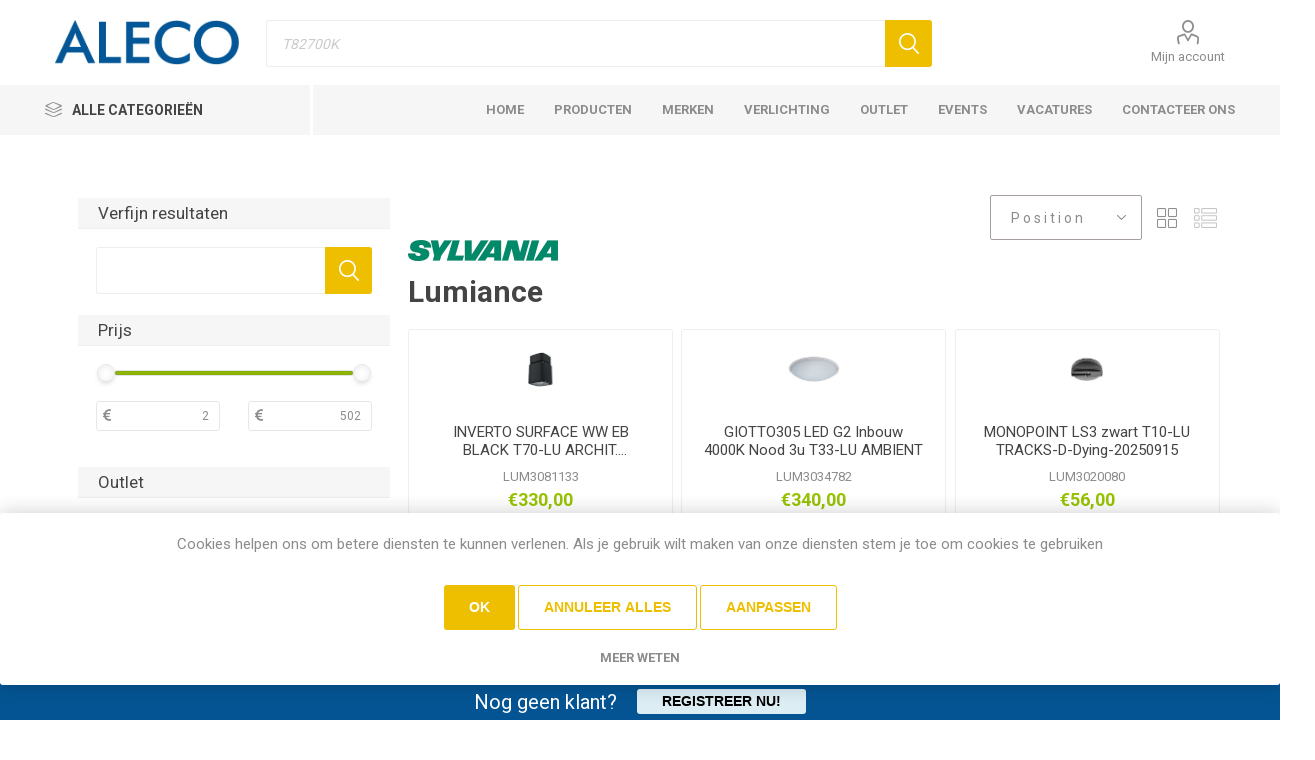

--- FILE ---
content_type: text/html; charset=utf-8
request_url: https://www.aleco.be/lumiance?pagenumber=3
body_size: 78322
content:
<!DOCTYPE html><html lang=nl class=html-manufacturer-page><head><title>Aleco - Lumiance</title><meta charset=UTF-8><meta name=description content=""><meta name=keywords content=""><meta name=generator content=nopCommerce><meta name=viewport content="width=device-width, initial-scale=1.0, minimum-scale=1.0, maximum-scale=2.0"><link rel=preload as=font href=/icons/icomoon.woff crossorigin><link href="https://fonts.googleapis.com/css?family=Roboto:300,400,700&amp;subset=cyrillic-ext,greek-ext&amp;display=swap" rel=stylesheet><link rel=stylesheet href="/css/u3r-u7mspel2krhg9xpveq.styles.css?v=GVnSSSQ7Enk1k3reClM5oQvp53U"><link rel=stylesheet href=https://cdnjs.cloudflare.com/ajax/libs/jstree/3.2.1/themes/default/style.min.css><link rel=stylesheet href=https://cdn.jsdelivr.net/npm/select2@4.1.0-rc.0/dist/css/select2.min.css><link rel=canonical href=https://www.aleco.be/lumiance><link rel=apple-touch-icon sizes=180x180 href="/icons/icons_0/apple-touch-icon.png?v=1.0"><link rel=icon type=image/png sizes=32x32 href="/icons/icons_0/favicon-32x32.png?v=1.0"><link rel=icon type=image/png sizes=16x16 href="/icons/icons_0/favicon-16x16.png?v=1.0"><link rel=manifest href="/icons/icons_0/site.webmanifest?v=1.0"><link rel=mask-icon href="/icons/icons_0/safari-pinned-tab.svg?v=1.0" color=#5bbad5><link rel="shortcut icon" href="/icons/icons_0/favicon.ico?v=1.0"><meta name=msapplication-TileColor content=#da532c><meta name=msapplication-config content="/icons/icons_0/browserconfig.xml?v=1.0"><meta name=theme-color content=#ffffff><body class=manufacturer-page-body><div class=ajax-loading-block-window style=display:none></div><div id=dialog-notifications-success role=status aria-live=polite aria-atomic=true title=Melding style=display:none></div><div id=dialog-notifications-error role=alert aria-live=assertive aria-atomic=true title=Fout style=display:none></div><div id=dialog-notifications-warning role=alert aria-live=assertive aria-atomic=true title=Waarschuwing style=display:none></div><div id=bar-notification class=bar-notification-container role=status aria-live=polite aria-atomic=true data-close=Sluiten></div><div class=master-wrapper-page><div class=responsive-nav-wrapper-parent><div class=responsive-nav-wrapper><div class=menu-title><span>Menu</span></div><div class=search-wrap><span>Zoek</span></div><div class=mobile-logo><a href="/" class=logo> <img alt=Aleco src=https://media.aleco.be/thumbs/0001242_Logo_Aleco.jpeg> </a></div><div class=shopping-cart-link></div><div class=personal-button id=header-links-opener><span>Personal menu</span></div></div></div><div class=header><div class=header-upper><div class=header-selectors-wrapper></div></div><div class=header-lower><div class=header-logo><a href="/" class=logo> <img alt=Aleco src=https://media.aleco.be/thumbs/0001242_Logo_Aleco.jpeg> </a></div><div class="search-box store-search-box"><div class=close-side-menu><span class=close-side-menu-text>Zoek in winkel</span> <span class=close-side-menu-btn>sluiten</span></div><form method=get id=small-search-box-form action=/search><input type=text class=search-box-text id=small-searchterms autocomplete=off name=q placeholder="" aria-label="Zoek in winkel"> <button type=submit class="button-1 search-box-button">Zoek</button></form></div><div class=header-links-wrapper><div class=header-links><ul><li><a href=/customer/info class="ico-account opener" data-loginurl=/login>Mijn account</a><div class="profile-menu-box login-form-in-header"><div class=close-side-menu><span class=close-side-menu-text>Mijn account</span> <span class=close-side-menu-btn>sluiten</span></div><div class=header-form-holder><a href="/register?returnUrl=%2Flumiance%3Fpagenumber%3D3" class=ico-register>Registreren</a> <a href="/login?returnUrl=%2Flumiance%3Fpagenumber%3D3" class=ico-login>Inloggen</a></div></div></ul></div></div></div><div class=header-menu-parent><div class="header-menu categories-in-side-panel"><div class=category-navigation-list-wrapper><span class=category-navigation-title>Alle categorieën</span><ul class="category-navigation-list sticky-flyout"></ul></div><div class=close-menu><span class=close-menu-text>Menu</span> <span class=close-menu-btn>sluiten</span></div><ul class=mega-menu data-isrtlenabled=false data-enableclickfordropdown=false><li><a href="/" title=Home><span> Home</span></a><li><a href=/search title=Producten><span> Producten</span></a><li><a href=/manufacturer/all title=Merken><span> Merken</span></a><li class=has-sublist><a href=/verlichting class=with-subcategories title=Verlichting><span> Verlichting</span></a><div class=plus-button></div><div class=sublist-wrap><ul class=sublist><li class=back-button><span>Back</span><li><a href=/inspiratie title="Inspiratie "><span> Inspiratie </span></a><li><a href=/showroom-verlichting title=Showroom><span> Showroom</span></a></ul></div><li><a href=https://www.aleco.be/outlet title=Outlet><span> Outlet</span></a><li><a href=/events title=Events><span> Events</span></a><li class=has-sublist><a href=vacatures class=with-subcategories title=Vacatures><span> Vacatures</span></a><div class=plus-button></div><div class=sublist-wrap><ul class=sublist><li class=back-button><span>Back</span><li><a href=product-specialist title="Product Specialist"><span> Product Specialist</span></a><li><a href=lichtadviseur title=Lichtadviseur><span> Lichtadviseur</span></a></ul></div><li><a href=/contactus title="Contacteer ons"><span> Contacteer ons</span></a><li class="has-sublist mega-menu-categories root-category-items"><a class=with-subcategories href=/kabel-flex-3>Kabel / Flex</a><div class=plus-button></div><div class=sublist-wrap><ul class=sublist><li class=back-button><span>Back</span><li class="mega-menu-categories root-category-items"><a href=/andere-dan-filisbelkabels>Andere dan Filisbelkabels</a><li class="mega-menu-categories root-category-items"><a href=/voorbedrade-buis>Voorbedrade buis</a><li class="mega-menu-categories root-category-items"><a href=/varia-2>Varia</a><li class="mega-menu-categories root-category-items"><a href=/filisbelkabels-huishoudelijk-2>Filisbelkabels huishoudelijk</a><li class="mega-menu-categories root-category-items"><a href=/filisbelkabels-industrieel-2>Filisbelkabels industrieel</a></ul></div><li class="has-sublist mega-menu-categories root-category-items"><a class=with-subcategories href=/huishoudelijk-instal>Huishoudelijk installatie</a><div class=plus-button></div><div class=sublist-wrap><ul class=sublist><li class=back-button><span>Back</span><li class="mega-menu-categories root-category-items"><a href=/installatiemateriaal>Installatiemateriaal</a><li class="mega-menu-categories root-category-items"><a href=/varia-huishoudelijk>Varia huishoudelijk</a></ul></div><li class="has-sublist mega-menu-categories root-category-items"><a class=with-subcategories href=/industrieel-insta>Industrieel installatie</a><div class=plus-button></div><div class=sublist-wrap><ul class=sublist><li class=back-button><span>Back</span><li class="mega-menu-categories root-category-items"><a href=/industriële-elektrotech-app>Industri&#xEB;le elektrotech. app.</a><li class="mega-menu-categories root-category-items"><a href=/industriële-elektronica>Industri&#xEB;le elektronica</a><li class="mega-menu-categories root-category-items"><a href=/varia-industrie>Varia industrie</a></ul></div><li class="has-sublist mega-menu-categories root-category-items"><a class=with-subcategories href=/lampen>Lampen</a><div class=plus-button></div><div class=sublist-wrap><ul class=sublist><li class=back-button><span>Back</span><li class="mega-menu-categories root-category-items"><a href=/lampen-bronnen>Lampen bronnen</a></ul></div><li class="has-sublist mega-menu-categories root-category-items"><a class=with-subcategories href=/armaturen>Armaturen</a><div class=plus-button></div><div class=sublist-wrap><ul class=sublist><li class=back-button><span>Back</span><li class="mega-menu-categories root-category-items"><a href=/apparaten-armaturen>Apparaten, armaturen</a><li class="mega-menu-categories root-category-items"><a href=/varia-verlichting>Varia verlichting</a></ul></div><li class="has-sublist mega-menu-categories root-category-items"><a class=with-subcategories href=/witbruingoed>Wit/bruingoed</a><div class=plus-button></div><div class=sublist-wrap><ul class=sublist><li class=back-button><span>Back</span><li class="mega-menu-categories root-category-items"><a href=/groot-witgoed>Groot witgoed</a><li class="mega-menu-categories root-category-items"><a href=/klein-huishoudelijk>Klein huishoudelijk</a><li class="mega-menu-categories root-category-items"><a href=/tv-video-hifi>TV video hifi</a><li class="mega-menu-categories root-category-items"><a href=/varia-3>Varia</a></ul></div><li class="has-sublist mega-menu-categories root-category-items"><a class=with-subcategories href=/hvacgroene-energie>HVAC&#x2B;groene energie</a><div class=plus-button></div><div class=sublist-wrap><ul class=sublist><li class=back-button><span>Back</span><li class="mega-menu-categories root-category-items"><a href=/directe-verwarming>Directe verwarming</a><li class="mega-menu-categories root-category-items"><a href=/accumulatie-verwarming>Accumulatie verwarming</a><li class="mega-menu-categories root-category-items"><a href=/ventilatie-en-verluchting>Ventilatie en verluchting</a><li class="mega-menu-categories root-category-items"><a href=/airconditioning>Airconditioning</a><li class="mega-menu-categories root-category-items"><a href=/boilers-waterverwarmers>Boilers, waterverwarmers</a><li class="mega-menu-categories root-category-items"><a href=/varia-4>Varia</a></ul></div><li class="has-sublist mega-menu-categories root-category-items"><a class=with-subcategories href=/varia>Varia</a><div class=plus-button></div><div class=sublist-wrap><ul class=sublist><li class=back-button><span>Back</span><li class="mega-menu-categories root-category-items"><a href=/gereedschap>Gereedschap</a><li class="mega-menu-categories root-category-items"><a href=/naverkoopdienst>Naverkoopdienst</a><li class="mega-menu-categories root-category-items"><a href=/soft-hardware-itc-toebehor>ICT Toebehoren</a><li class="mega-menu-categories root-category-items"><a href=/bedrade-kasten>Bedrade kasten</a><li class="mega-menu-categories root-category-items"><a href=/varia-5>Varia</a><li class="mega-menu-categories root-category-items"><a href=/verwerking>Verwerking</a></ul></div><li class="has-sublist mega-menu-categories root-category-items"><a class=with-subcategories href=/home-building-automation>Home building automation</a><div class=plus-button></div><div class=sublist-wrap><ul class=sublist><li class=back-button><span>Back</span><li class="mega-menu-categories root-category-items"><a href=/domotica-en-huiselektronica>Domotica en huiselektronica</a><li class="mega-menu-categories root-category-items"><a href=/connecties-v-informaticanetten>Datacommunicatie</a></ul></div></ul><ul class=mega-menu-responsive><li class=all-categories><span class=labelfornextplusbutton>Alle categorieën</span><div class=plus-button></div><div class=sublist-wrap><ul class=sublist><li class=back-button><span>Terug</span><li class="has-sublist mega-menu-categories root-category-items"><a class=with-subcategories href=/kabel-flex-3>Kabel / Flex</a><div class=plus-button></div><div class=sublist-wrap><ul class=sublist><li class=back-button><span>Back</span><li class="mega-menu-categories root-category-items"><a href=/andere-dan-filisbelkabels>Andere dan Filisbelkabels</a><li class="mega-menu-categories root-category-items"><a href=/voorbedrade-buis>Voorbedrade buis</a><li class="mega-menu-categories root-category-items"><a href=/varia-2>Varia</a><li class="mega-menu-categories root-category-items"><a href=/filisbelkabels-huishoudelijk-2>Filisbelkabels huishoudelijk</a><li class="mega-menu-categories root-category-items"><a href=/filisbelkabels-industrieel-2>Filisbelkabels industrieel</a></ul></div><li class="has-sublist mega-menu-categories root-category-items"><a class=with-subcategories href=/huishoudelijk-instal>Huishoudelijk installatie</a><div class=plus-button></div><div class=sublist-wrap><ul class=sublist><li class=back-button><span>Back</span><li class="mega-menu-categories root-category-items"><a href=/installatiemateriaal>Installatiemateriaal</a><li class="mega-menu-categories root-category-items"><a href=/varia-huishoudelijk>Varia huishoudelijk</a></ul></div><li class="has-sublist mega-menu-categories root-category-items"><a class=with-subcategories href=/industrieel-insta>Industrieel installatie</a><div class=plus-button></div><div class=sublist-wrap><ul class=sublist><li class=back-button><span>Back</span><li class="mega-menu-categories root-category-items"><a href=/industriële-elektrotech-app>Industri&#xEB;le elektrotech. app.</a><li class="mega-menu-categories root-category-items"><a href=/industriële-elektronica>Industri&#xEB;le elektronica</a><li class="mega-menu-categories root-category-items"><a href=/varia-industrie>Varia industrie</a></ul></div><li class="has-sublist mega-menu-categories root-category-items"><a class=with-subcategories href=/lampen>Lampen</a><div class=plus-button></div><div class=sublist-wrap><ul class=sublist><li class=back-button><span>Back</span><li class="mega-menu-categories root-category-items"><a href=/lampen-bronnen>Lampen bronnen</a></ul></div><li class="has-sublist mega-menu-categories root-category-items"><a class=with-subcategories href=/armaturen>Armaturen</a><div class=plus-button></div><div class=sublist-wrap><ul class=sublist><li class=back-button><span>Back</span><li class="mega-menu-categories root-category-items"><a href=/apparaten-armaturen>Apparaten, armaturen</a><li class="mega-menu-categories root-category-items"><a href=/varia-verlichting>Varia verlichting</a></ul></div><li class="has-sublist mega-menu-categories root-category-items"><a class=with-subcategories href=/witbruingoed>Wit/bruingoed</a><div class=plus-button></div><div class=sublist-wrap><ul class=sublist><li class=back-button><span>Back</span><li class="mega-menu-categories root-category-items"><a href=/groot-witgoed>Groot witgoed</a><li class="mega-menu-categories root-category-items"><a href=/klein-huishoudelijk>Klein huishoudelijk</a><li class="mega-menu-categories root-category-items"><a href=/tv-video-hifi>TV video hifi</a><li class="mega-menu-categories root-category-items"><a href=/varia-3>Varia</a></ul></div><li class="has-sublist mega-menu-categories root-category-items"><a class=with-subcategories href=/hvacgroene-energie>HVAC&#x2B;groene energie</a><div class=plus-button></div><div class=sublist-wrap><ul class=sublist><li class=back-button><span>Back</span><li class="mega-menu-categories root-category-items"><a href=/directe-verwarming>Directe verwarming</a><li class="mega-menu-categories root-category-items"><a href=/accumulatie-verwarming>Accumulatie verwarming</a><li class="mega-menu-categories root-category-items"><a href=/ventilatie-en-verluchting>Ventilatie en verluchting</a><li class="mega-menu-categories root-category-items"><a href=/airconditioning>Airconditioning</a><li class="mega-menu-categories root-category-items"><a href=/boilers-waterverwarmers>Boilers, waterverwarmers</a><li class="mega-menu-categories root-category-items"><a href=/varia-4>Varia</a></ul></div><li class="has-sublist mega-menu-categories root-category-items"><a class=with-subcategories href=/varia>Varia</a><div class=plus-button></div><div class=sublist-wrap><ul class=sublist><li class=back-button><span>Back</span><li class="mega-menu-categories root-category-items"><a href=/gereedschap>Gereedschap</a><li class="mega-menu-categories root-category-items"><a href=/naverkoopdienst>Naverkoopdienst</a><li class="mega-menu-categories root-category-items"><a href=/soft-hardware-itc-toebehor>ICT Toebehoren</a><li class="mega-menu-categories root-category-items"><a href=/bedrade-kasten>Bedrade kasten</a><li class="mega-menu-categories root-category-items"><a href=/varia-5>Varia</a><li class="mega-menu-categories root-category-items"><a href=/verwerking>Verwerking</a></ul></div><li class="has-sublist mega-menu-categories root-category-items"><a class=with-subcategories href=/home-building-automation>Home building automation</a><div class=plus-button></div><div class=sublist-wrap><ul class=sublist><li class=back-button><span>Back</span><li class="mega-menu-categories root-category-items"><a href=/domotica-en-huiselektronica>Domotica en huiselektronica</a><li class="mega-menu-categories root-category-items"><a href=/connecties-v-informaticanetten>Datacommunicatie</a></ul></div></ul></div><li><a href="/" title=Home><span> Home</span></a><li><a href=/search title=Producten><span> Producten</span></a><li><a href=/manufacturer/all title=Merken><span> Merken</span></a><li class=has-sublist><a href=/verlichting class=with-subcategories title=Verlichting><span> Verlichting</span></a><div class=plus-button></div><div class=sublist-wrap><ul class=sublist><li class=back-button><span>Back</span><li><a href=/inspiratie title="Inspiratie "><span> Inspiratie </span></a><li><a href=/showroom-verlichting title=Showroom><span> Showroom</span></a></ul></div><li><a href=https://www.aleco.be/outlet title=Outlet><span> Outlet</span></a><li><a href=/events title=Events><span> Events</span></a><li class=has-sublist><a href=vacatures class=with-subcategories title=Vacatures><span> Vacatures</span></a><div class=plus-button></div><div class=sublist-wrap><ul class=sublist><li class=back-button><span>Back</span><li><a href=product-specialist title="Product Specialist"><span> Product Specialist</span></a><li><a href=lichtadviseur title=Lichtadviseur><span> Lichtadviseur</span></a></ul></div><li><a href=/contactus title="Contacteer ons"><span> Contacteer ons</span></a></ul><div class=mobile-menu-items></div></div></div></div><div class=overlayOffCanvas></div><div class=master-wrapper-content><div class=master-column-wrapper><div class="side-2 first-filter-div"><div class="collapsible-filters block filter"><div class="title open filters-wrapper"><strong>Filters</strong></div><div class="filter-box filter-popup"><div class=close-icon id=closeFilterPopup></div><div class="block filter" id=filter-container style=display:none><div class=title><strong>Geselecteerde filters</strong> <a class=clear-settings href=# onclick="return ClearSettings(),!1"><i class=icon-cancel-1></i></a></div><div class="listbox active" style=display:block></div></div><div class="block filter"><div class=title><strong>Verfijn resultaten</strong></div><div class="listbox active" style=display:block><div class="search-input search-box"><form method=get action=/search><div><input class=search-box-text type=text id=q name=q> <button type=submit class="button-1 search-box-button">Zoek</button></div><div class="inputs reversed" style=display:none><input type=checkbox checked data-val=true data-val-required="The Geavanceerd zoeken field is required." id=advs name=advs value=true> <label for=advs>Geavanceerd zoeken</label></div><div class=buttons></div><input name=advs type=hidden value=false></form></div></div></div><div class="block filter" id=price-filter-block><div class=title><strong>Prijs</strong></div><div class="listbox active" style=display:block><div class=filter-group><div data-id=price id=slider-handles_price></div><div class=slider-values><span class=input-symbol-euro id=firstprice> <input type=text id=slider-snap-value-lower_price> </span> <span class=input-symbol-euro id=secondprice> <input type=text id=slider-snap-value-upper_price> </span></div></div></div></div><div class="block filter" id=outlet-container><div class=title><strong>Outlet</strong></div><div class="listbox active" style=display:block><div class="filtersGroupPanel filtersCheckboxPanel"><ul class="checkbox-list checkmark"><li class=checkbox-item><input value=0 type=checkbox onchange=searchParameters() id=Outlet> <label class=filter-item-name for=Outlet>Outlet</label></ul></div></div></div><div class="block filter"><div class=title><strong>Stock</strong></div><div class="listbox active" style=display:block><div class="filtersGroupPanel filtersCheckboxPanel"><ul class="checkbox-list checkmark"><li class=checkbox-item><input value=0 type=checkbox onchange=searchParameters() id=AvailableZedelgem> <label class=filter-item-name for=AvailableZedelgem>Beschikbaar in Zedelgem</label><li class=checkbox-item><input value=1 type=checkbox onchange=searchParameters() id=AvailableRoeselare> <label class=filter-item-name for=AvailableRoeselare>Beschikbaar in Roeselare</label><li class=checkbox-item><input value=2 type=checkbox onchange=searchParameters() id=AvailableWarehouse> <label class=filter-item-name for=AvailableWarehouse>Beschikbaar in Magazijn</label></ul></div></div></div><div class="block filter" id=category-container style=display:block><div class=title><strong>Categorieën</strong></div><div class="listbox active" style=display:block><div id=jstree><ul><li id=188>Huishoudelijk installatie<ul><li id=201>Installatiemateriaal<li id=202>Varia huishoudelijk</ul><li id=189>Industrieel installatie<ul><li id=203>Industri&#xEB;le elektrotech. app.<li id=204>Industri&#xEB;le elektronica<li id=205>Varia industrie</ul><li id=190>Lampen<ul><li id=206>Lampen bronnen</ul><li id=191>Armaturen<ul><li id=207>Apparaten, armaturen<li id=208>Varia verlichting</ul><li id=192>Wit/bruingoed<ul><li id=209>Groot witgoed<li id=210>Klein huishoudelijk<li id=211>TV video hifi<li id=212>Varia</ul><li id=193>HVAC&#x2B;groene energie<ul><li id=213>Directe verwarming<li id=214>Accumulatie verwarming<li id=215>Ventilatie en verluchting<li id=216>Airconditioning<li id=217>Boilers, waterverwarmers<li id=219>Varia</ul><li id=194>Varia<ul><li id=220>Gereedschap<li id=221>Naverkoopdienst<li id=222>ICT Toebehoren<li id=223>Bedrade kasten<li id=224>Varia<li id=225>Verwerking</ul><li id=195>Home building automation<ul><li id=226>Domotica en huiselektronica<li id=227>Datacommunicatie</ul><li id=228>Kabel / Flex<ul><li id=198>Andere dan Filisbelkabels<li id=199>Voorbedrade buis<li id=200>Varia<li id=229>Filisbelkabels huishoudelijk<li id=230>Filisbelkabels industrieel</ul><li id=3085>Laadpalen<ul><li id=3087>Laadpalen</ul><li id=3086>Solar<ul><li id=218>Zonnepaneel / warmtepomp</ul></ul></div></div></div><div id=applyFiltersButton><button class="mb button-1" id=applyFilters> Filters toepassen </button></div></div></div></div><div class=center-2><div class="page manufacturer-page"><div class=page-body><div class=product-selectors><div class=filters-button-wrapper><button class=filters-button>Filters</button></div><div class=product-viewmode><span>Toon als</span> <a class="viewmode-icon grid selected" data-viewmode=grid title=Tabel tabindex=0 aria-role=button href=#>Tabel</a> <a class="viewmode-icon list" data-viewmode=list title=Lijst tabindex=0 aria-role=button href=#>Lijst</a></div><div class=product-sorting><span>Sorteren op</span> <select aria-label="Selecteer product sorteervolgorde" id=products-orderby name=products-orderby><option selected value=1>P o s i t i o n<option value=5>N a m e A s c<option value=6>N a m e D e s c<option value=10>P r i c e A s c<option value=11>P r i c e D e s c</select></div></div><div class=page-title><img alt="Afbeelding voor fabrikant Lumiance" src=https://static.aleco.be/manufacturers/images/lum/sylvania-logo-green.jpg title="Toon producten van fabrikant Lumiance" style=max-height:100%;max-width:150px;margin-bottom:10px><h1>Lumiance</h1></div><div class=products-container><div class=ajax-products-busy></div><div class=products-wrapper><div class=product-grid><div class=item-grid><div class=item-box><div class=product-item data-productid=532851><div class=picture><a href=/LUM3081133> <img src="[data-uri]" data-lazyloadsrc=https://static.aleco.be/products/thumbs/lum3081133/inverto-surface-ww-eb-black-t70-lu-archit-outdoor_1.jpg alt="Afbeeldingen van INVERTO SURFACE WW EB BLACK T70-LU ARCHIT. OUTDOOR" title="Toon details van INVERTO SURFACE WW EB BLACK T70-LU ARCHIT. OUTDOOR" class=picture-img> </a></div><div class=details><h2 class=product-title><a href=/LUM3081133 title="INVERTO SURFACE WW EB BLACK T70-LU ARCHIT. OUTDOOR">INVERTO SURFACE WW EB BLACK T70-LU ARCHIT. OUTDOOR</a></h2><div class=sku>LUM3081133</div><div class=description></div><div class=add-info><div class=prices><span class="price actual-price">&#x20AC;330,00</span></div><div class="tooltip stock-status-label outofstock">Niet op voorraad</div><div class=buttons></div></div></div></div></div><div class=item-box><div class=product-item data-productid=532601><div class=picture><a href=/LUM3034782> <img src="[data-uri]" data-lazyloadsrc=https://static.aleco.be/products/thumbs/lum3034782/giotto305-led-g2-inbouw-4000k-nood-3u-t33-lu-ambient_1.jpg alt="Afbeeldingen van GIOTTO305 LED G2 Inbouw 4000K Nood 3u T33-LU AMBIENT" title="Toon details van GIOTTO305 LED G2 Inbouw 4000K Nood 3u T33-LU AMBIENT" class=picture-img> </a></div><div class=details><h2 class=product-title><a href=/LUM3034782 title="GIOTTO305 LED G2 Inbouw 4000K Nood 3u T33-LU AMBIENT">GIOTTO305 LED G2 Inbouw 4000K Nood 3u T33-LU AMBIENT</a></h2><div class=sku>LUM3034782</div><div class=description></div><div class=add-info><div class=prices><span class="price actual-price">&#x20AC;340,00</span></div><div class="tooltip stock-status-label outofstock">Niet op voorraad</div><div class=buttons></div></div></div></div></div><div class=item-box><div class=product-item data-productid=532761><div class=picture><a href=/LUM3020080> <img src="[data-uri]" data-lazyloadsrc=https://static.aleco.be/products/thumbs/lum3020080/monopoint-ls3-zwart-t10-lu-tracks_1.jpg alt="Afbeeldingen van MONOPOINT LS3 zwart T10-LU TRACKS-D-Dying-20250915" title="Toon details van MONOPOINT LS3 zwart T10-LU TRACKS-D-Dying-20250915" class=picture-img> </a></div><div class=details><h2 class=product-title><a href=/LUM3020080 title="MONOPOINT LS3 zwart T10-LU TRACKS-D-Dying-20250915">MONOPOINT LS3 zwart T10-LU TRACKS-D-Dying-20250915</a></h2><div class=sku>LUM3020080</div><div class=description></div><div class=add-info><div class=prices><span class="price actual-price">&#x20AC;56,00</span></div><div class="tooltip stock-status-label outofstock">Niet op voorraad</div><div class=buttons></div></div></div></div></div><div class=item-box><div class=product-item data-productid=532651><div class=picture><a href=/LUM3034765> <img src="[data-uri]" data-lazyloadsrc=https://static.aleco.be/products/thumbs/lum3034765/giotto305-led-g2-opbouw-3000k-t33-lu-ambient_1.jpg alt="Afbeeldingen van GIOTTO305 LED G2 Opbouw 3000K T33-LU AMBIENT" title="Toon details van GIOTTO305 LED G2 Opbouw 3000K T33-LU AMBIENT" class=picture-img> </a></div><div class=details><h2 class=product-title><a href=/LUM3034765 title="GIOTTO305 LED G2 Opbouw 3000K T33-LU AMBIENT">GIOTTO305 LED G2 Opbouw 3000K T33-LU AMBIENT</a></h2><div class=sku>LUM3034765</div><div class=description></div><div class=add-info><div class=prices><span class="price actual-price">&#x20AC;160,00</span></div><div class="tooltip stock-status-label outofstock">Niet op voorraad</div><div class=buttons></div></div></div></div></div><div class=item-box><div class=product-item data-productid=532639><div class=picture><a href=/LUM3034775> <img src="[data-uri]" data-lazyloadsrc=https://static.aleco.be/products/thumbs/lum3034775/giotto305-led-g2-inbouw-3000k-mw-t33-lu-ambient_1.jpg alt="Afbeeldingen van GIOTTO305 LED G2 Inbouw 3000K MW T33-LU AMBIENT" title="Toon details van GIOTTO305 LED G2 Inbouw 3000K MW T33-LU AMBIENT" class=picture-img> </a></div><div class=details><h2 class=product-title><a href=/LUM3034775 title="GIOTTO305 LED G2 Inbouw 3000K MW T33-LU AMBIENT">GIOTTO305 LED G2 Inbouw 3000K MW T33-LU AMBIENT</a></h2><div class=sku>LUM3034775</div><div class=description></div><div class=add-info><div class=prices><span class="price actual-price">&#x20AC;267,00</span></div><div class="tooltip stock-status-label outofstock">Niet op voorraad</div><div class=buttons></div></div></div></div></div><div class=item-box><div class=product-item data-productid=532687><div class=picture><a href=/LUM3034806> <img src="[data-uri]" data-lazyloadsrc=https://static.aleco.be/products/thumbs/lum3034806/giotto335-led-g2-inbouw-4000k-mw-t33-lu-ambient_1.jpg alt="Afbeeldingen van GIOTTO335 LED G2 Inbouw 4000K MW T33-LU AMBIENT" title="Toon details van GIOTTO335 LED G2 Inbouw 4000K MW T33-LU AMBIENT" class=picture-img> </a></div><div class=details><h2 class=product-title><a href=/LUM3034806 title="GIOTTO335 LED G2 Inbouw 4000K MW T33-LU AMBIENT">GIOTTO335 LED G2 Inbouw 4000K MW T33-LU AMBIENT</a></h2><div class=sku>LUM3034806</div><div class=description></div><div class=add-info><div class=prices><span class="price actual-price">&#x20AC;298,00</span></div><div class="tooltip stock-status-label outofstock">Niet op voorraad</div><div class=buttons></div></div></div></div></div><div class=item-box><div class=product-item data-productid=532696><div class=picture><a href=/LUM3081136> <img src="[data-uri]" data-lazyloadsrc=https://static.aleco.be/products/thumbs/lum3081136/inverto-surface-ww-eb-rust-t70-lu-archit-outdoor_1.jpg alt="Afbeeldingen van INVERTO SURFACE WW EB RUST T70-LU ARCHIT. OUTDOOR" title="Toon details van INVERTO SURFACE WW EB RUST T70-LU ARCHIT. OUTDOOR" class=picture-img> </a></div><div class=details><h2 class=product-title><a href=/LUM3081136 title="INVERTO SURFACE WW EB RUST T70-LU ARCHIT. OUTDOOR">INVERTO SURFACE WW EB RUST T70-LU ARCHIT. OUTDOOR</a></h2><div class=sku>LUM3081136</div><div class=description></div><div class=add-info><div class=prices><span class="price actual-price">&#x20AC;330,00</span></div><div class="tooltip stock-status-label outofstock">Niet op voorraad</div><div class=buttons></div></div></div></div></div><div class=item-box><div class=product-item data-productid=532655><div class=picture><a href=/LUM3034759> <img src="[data-uri]" data-lazyloadsrc=https://static.aleco.be/products/thumbs/lum3034759/giotto235-led-g2-inbouw-3000k-dali-t33-lu-ambient_1.jpg alt="Afbeeldingen van GIOTTO235 LED G2 Inbouw 3000K DALI T33-LU AMBIENT" title="Toon details van GIOTTO235 LED G2 Inbouw 3000K DALI T33-LU AMBIENT" class=picture-img> </a></div><div class=details><h2 class=product-title><a href=/LUM3034759 title="GIOTTO235 LED G2 Inbouw 3000K DALI T33-LU AMBIENT">GIOTTO235 LED G2 Inbouw 3000K DALI T33-LU AMBIENT</a></h2><div class=sku>LUM3034759</div><div class=description></div><div class=add-info><div class=prices><span class="price actual-price">&#x20AC;172,00</span></div><div class="tooltip stock-status-label outofstock">Niet op voorraad</div><div class=buttons></div></div></div></div></div><div class=item-box><div class=product-item data-productid=532787><div class=picture><a href=/LUM3034807> <img src="[data-uri]" data-lazyloadsrc=https://static.aleco.be/products/thumbs/lum3034807/giotto335-led-g2-inbouw-3000k-mw-t33-lu-ambient_1.jpg alt="Afbeeldingen van GIOTTO335 LED G2 Inbouw 3000K MW T33-LU AMBIENT" title="Toon details van GIOTTO335 LED G2 Inbouw 3000K MW T33-LU AMBIENT" class=picture-img> </a></div><div class=details><h2 class=product-title><a href=/LUM3034807 title="GIOTTO335 LED G2 Inbouw 3000K MW T33-LU AMBIENT">GIOTTO335 LED G2 Inbouw 3000K MW T33-LU AMBIENT</a></h2><div class=sku>LUM3034807</div><div class=description></div><div class=add-info><div class=prices><span class="price actual-price">&#x20AC;298,00</span></div><div class="tooltip stock-status-label outofstock">Niet op voorraad</div><div class=buttons></div></div></div></div></div><div class=item-box><div class=product-item data-productid=532799><div class=picture><a href=/LUM3020010> <img src="[data-uri]" data-lazyloadsrc=https://static.aleco.be/products/thumbs/lum3020010/monopoint-ls3-wit-t10-lu-tracks_1.jpg alt="Afbeeldingen van MONOPOINT LS3 wit T10-LU TRACKS-D-Dying-20250915" title="Toon details van MONOPOINT LS3 wit T10-LU TRACKS-D-Dying-20250915" class=picture-img> </a></div><div class=details><h2 class=product-title><a href=/LUM3020010 title="MONOPOINT LS3 wit T10-LU TRACKS-D-Dying-20250915">MONOPOINT LS3 wit T10-LU TRACKS-D-Dying-20250915</a></h2><div class=sku>LUM3020010</div><div class=description></div><div class=add-info><div class=prices><span class="price actual-price">&#x20AC;56,00</span></div><div class="tooltip stock-status-label outofstock">Niet op voorraad</div><div class=buttons></div></div></div></div></div><div class=item-box><div class=product-item data-productid=532794><div class=picture><a href=/LUM3080098> <img src="[data-uri]" data-lazyloadsrc=https://static.aleco.be/products/thumbs/lum3080098/inverto-dir-ind-ww-eb-white-t70-lu-archit-outdoor_1.jpg alt="Afbeeldingen van Inverto Dir/Ind WW Eb White T70-LU ARCHIT. OUTDOOR-D-Dying-20250915" title="Toon details van Inverto Dir/Ind WW Eb White T70-LU ARCHIT. OUTDOOR-D-Dying-20250915" class=picture-img> </a></div><div class=details><h2 class=product-title><a href=/LUM3080098 title="Inverto Dir/Ind WW Eb White T70-LU ARCHIT. OUTDOOR-D-Dying-20250915">Inverto Dir/Ind WW Eb White T70-LU ARCHIT. OUTDOOR-D-Dying-20250915</a></h2><div class=sku>LUM3080098</div><div class=description></div><div class=add-info><div class=prices><span class="price actual-price">&#x20AC;473,33</span></div><div class="tooltip stock-status-label outofstock">Niet op voorraad</div><div class=buttons></div></div></div></div></div><div class=item-box><div class=product-item data-productid=532781><div class=picture><a href=/LUM3079061> <img src="[data-uri]" data-lazyloadsrc=https://static.aleco.be/products/thumbs/lum3079061/instar-trend-swing-ip44-indoor-50w-12v-geb-staal-t32-lu-inset-star-downlights_1.jpg alt="Afbeeldingen van INSTAR TREND SWING IP44 Indoor 50W 12V geb staal T32-LU INSET-STAR DOWNLIGHTS-D-Dying-20250915" title="Toon details van INSTAR TREND SWING IP44 Indoor 50W 12V geb staal T32-LU INSET-STAR DOWNLIGHTS-D-Dying-20250915" class=picture-img> </a></div><div class=details><h2 class=product-title><a href=/LUM3079061 title="INSTAR TREND SWING IP44 Indoor 50W 12V geb staal T32-LU INSET-STAR DOWNLIGHTS-D-Dying-20250915">INSTAR TREND SWING IP44 Indoor 50W 12V geb staal T32-LU INSET-STAR DOWNLIGHTS-D-Dying-20250915</a></h2><div class=sku>LUM3079061</div><div class=description></div><div class=add-info><div class=prices><span class="price actual-price">&#x20AC;22,70</span></div><div class="tooltip stock-status-label outofstock">Niet op voorraad</div><div class=buttons></div></div></div></div></div><div class=item-box><div class=product-item data-productid=532746><div class=picture><a href=/LUM3081075> <img src="[data-uri]" data-lazyloadsrc=https://static.aleco.be/products/thumbs/lum3081075/inverto-surface-nw-eb-silver-t70-lu-archit-outdoor_1.jpg alt="Afbeeldingen van INVERTO SURFACE NW EB SILVER T70-LU ARCHIT. OUTDOOR" title="Toon details van INVERTO SURFACE NW EB SILVER T70-LU ARCHIT. OUTDOOR" class=picture-img> </a></div><div class=details><h2 class=product-title><a href=/LUM3081075 title="INVERTO SURFACE NW EB SILVER T70-LU ARCHIT. OUTDOOR">INVERTO SURFACE NW EB SILVER T70-LU ARCHIT. OUTDOOR</a></h2><div class=sku>LUM3081075</div><div class=description></div><div class=add-info><div class=prices><span class="price actual-price">&#x20AC;330,00</span></div><div class="tooltip stock-status-label outofstock">Niet op voorraad</div><div class=buttons></div></div></div></div></div><div class=item-box><div class=product-item data-productid=532808><div class=picture><a href=/LUM3034771> <img src="[data-uri]" data-lazyloadsrc=https://static.aleco.be/products/thumbs/lum3034771/giotto305-led-g2-inbouw-3000k-dali-t33-lu-ambient_1.jpg alt="Afbeeldingen van GIOTTO305 LED G2 Inbouw 3000K DALI T33-LU AMBIENT" title="Toon details van GIOTTO305 LED G2 Inbouw 3000K DALI T33-LU AMBIENT" class=picture-img> </a></div><div class=details><h2 class=product-title><a href=/LUM3034771 title="GIOTTO305 LED G2 Inbouw 3000K DALI T33-LU AMBIENT">GIOTTO305 LED G2 Inbouw 3000K DALI T33-LU AMBIENT</a></h2><div class=sku>LUM3034771</div><div class=description></div><div class=add-info><div class=prices><span class="price actual-price">&#x20AC;196,00</span></div><div class="tooltip stock-status-label outofstock">Niet op voorraad</div><div class=buttons></div></div></div></div></div><div class=item-box><div class=product-item data-productid=532877><div class=picture><a href=/LUM3080123> <img src="[data-uri]" data-lazyloadsrc=https://static.aleco.be/products/thumbs/lum3080123/inverto-pend-rmt-ww-eb-silver-t70-lu-archit-outdoor_1.jpg alt="Afbeeldingen van Inverto Pend Rmt WW Eb Silver T70-LU ARCHIT. OUTDOOR" title="Toon details van Inverto Pend Rmt WW Eb Silver T70-LU ARCHIT. OUTDOOR" class=picture-img> </a></div><div class=details><h2 class=product-title><a href=/LUM3080123 title="Inverto Pend Rmt WW Eb Silver T70-LU ARCHIT. OUTDOOR">Inverto Pend Rmt WW Eb Silver T70-LU ARCHIT. OUTDOOR</a></h2><div class=sku>LUM3080123</div><div class=description></div><div class=add-info><div class=prices><span class="price actual-price">&#x20AC;318,89</span></div><div class="tooltip stock-status-label outofstock">Niet op voorraad</div><div class=buttons></div></div></div></div></div><div class=item-box><div class=product-item data-productid=532812><div class=picture><a href=/LUM3034778> <img src="[data-uri]" data-lazyloadsrc=https://static.aleco.be/products/thumbs/lum3034778/giotto305-led-g2-inbouw-4000k-1-10v-mw-t33-lu-ambient_1.jpg alt="Afbeeldingen van GIOTTO305 LED G2 Inbouw 4000K 1-10V MW T33-LU AMBIENT" title="Toon details van GIOTTO305 LED G2 Inbouw 4000K 1-10V MW T33-LU AMBIENT" class=picture-img> </a></div><div class=details><h2 class=product-title><a href=/LUM3034778 title="GIOTTO305 LED G2 Inbouw 4000K 1-10V MW T33-LU AMBIENT">GIOTTO305 LED G2 Inbouw 4000K 1-10V MW T33-LU AMBIENT</a></h2><div class=sku>LUM3034778</div><div class=description></div><div class=add-info><div class=prices><span class="price actual-price">&#x20AC;291,00</span></div><div class="tooltip stock-status-label outofstock">Niet op voorraad</div><div class=buttons></div></div></div></div></div><div class=item-box><div class=product-item data-productid=808246><div class=picture><a href=/LUM3084103> <img src="[data-uri]" data-lazyloadsrc=https://static.aleco.be/products/thumbs/lum3084103/inset-trend-square-75-sw-zwart-excl-lamp-t32-lu-inset-star-downlights_1.jpg alt="Afbeeldingen van Inset trend square 75 SW zwart excl lamp T32-LU INSET-STAR DOWNLIGHTS" title="Toon details van Inset trend square 75 SW zwart excl lamp T32-LU INSET-STAR DOWNLIGHTS" class=picture-img> </a></div><div class=details><h2 class=product-title><a href=/LUM3084103 title="Inset trend square 75 SW zwart excl lamp T32-LU INSET-STAR DOWNLIGHTS">Inset trend square 75 SW zwart excl lamp T32-LU INSET-STAR DOWNLIGHTS</a></h2><div class=sku>LUM3084103</div><div class=description></div><div class=add-info><div class=prices><span class="price actual-price">&#x20AC;25,00</span></div><div class="tooltip stock-status-label outofstock">Niet op voorraad</div><div class=buttons></div></div></div></div></div><div class=item-box><div class=product-item data-productid=532608><div class=picture><a href=/LUM3079401> <img src="[data-uri]" data-lazyloadsrc=https://static.aleco.be/products/thumbs/lum3079401/loop-in-loop-out-toebehoren-t32-lu-inset-star-downlights_1.jpg alt="Afbeeldingen van Loop-in-loop-out toebehoren T32-LU INSET-STAR DOWNLIGHTS" title="Toon details van Loop-in-loop-out toebehoren T32-LU INSET-STAR DOWNLIGHTS" class=picture-img> </a></div><div class=details><h2 class=product-title><a href=/LUM3079401 title="Loop-in-loop-out toebehoren T32-LU INSET-STAR DOWNLIGHTS">Loop-in-loop-out toebehoren T32-LU INSET-STAR DOWNLIGHTS</a></h2><div class=sku>LUM3079401</div><div class=description></div><div class=add-info><div class=prices><span class="price actual-price">&#x20AC;5,80</span></div><div class="tooltip stock-status-label outofstock">Niet op voorraad</div><div class=buttons></div></div></div></div></div><div class=item-box><div class=product-item data-productid=532643><div class=picture><a href=/LUM3034785> <img src="[data-uri]" data-lazyloadsrc=https://static.aleco.be/products/thumbs/lum3034785/giotto305-led-g2-opbouw-3000k-nood-3u-t33-lu-ambient_1.jpg alt="Afbeeldingen van GIOTTO305 LED G2 Opbouw 3000K Nood 3u T33-LU AMBIENT" title="Toon details van GIOTTO305 LED G2 Opbouw 3000K Nood 3u T33-LU AMBIENT" class=picture-img> </a></div><div class=details><h2 class=product-title><a href=/LUM3034785 title="GIOTTO305 LED G2 Opbouw 3000K Nood 3u T33-LU AMBIENT">GIOTTO305 LED G2 Opbouw 3000K Nood 3u T33-LU AMBIENT</a></h2><div class=sku>LUM3034785</div><div class=description></div><div class=add-info><div class=prices><span class="price actual-price">&#x20AC;340,00</span></div><div class="tooltip stock-status-label outofstock">Niet op voorraad</div><div class=buttons></div></div></div></div></div><div class=item-box><div class=product-item data-productid=532646><div class=picture><a href=/LUM3001762> <img src="[data-uri]" data-lazyloadsrc=https://static.aleco.be/products/thumbs/lum3001762/inset-trend-swing-345lm-3000k-dim-36-geb-staal-t32-lu-inset-star-downlights_1.jpg alt="Afbeeldingen van INSET TREND SWING 345lm 3000K DIM 36° geb. staal T32-LU INSET-STAR DOWNLIGHTS-D-Dying-20250915" title="Toon details van INSET TREND SWING 345lm 3000K DIM 36° geb. staal T32-LU INSET-STAR DOWNLIGHTS-D-Dying-20250915" class=picture-img> </a></div><div class=details><h2 class=product-title><a href=/LUM3001762 title="INSET TREND SWING 345lm 3000K DIM 36° geb. staal T32-LU INSET-STAR DOWNLIGHTS-D-Dying-20250915">INSET TREND SWING 345lm 3000K DIM 36&#xB0; geb. staal T32-LU INSET-STAR DOWNLIGHTS-D-Dying-20250915</a></h2><div class=sku>LUM3001762</div><div class=description></div><div class=add-info><div class=prices><span class="price actual-price">&#x20AC;35,80</span></div><div class="tooltip stock-status-label outofstock">Niet op voorraad</div><div class=buttons></div></div></div></div></div><div class=item-box><div class=product-item data-productid=532656><div class=picture><a href=/LUM3080101> <img src="[data-uri]" data-lazyloadsrc=https://static.aleco.be/products/thumbs/lum3080101/inverto-dir-ind-ww-1-10v-black-t70-lu-archit-outdoor_1.jpg alt="Afbeeldingen van Inverto Dir/Ind WW 1-10v Black T70-LU ARCHIT. OUTDOOR-D-Dying-20250915" title="Toon details van Inverto Dir/Ind WW 1-10v Black T70-LU ARCHIT. OUTDOOR-D-Dying-20250915" class=picture-img> </a></div><div class=details><h2 class=product-title><a href=/LUM3080101 title="Inverto Dir/Ind WW 1-10v Black T70-LU ARCHIT. OUTDOOR-D-Dying-20250915">Inverto Dir/Ind WW 1-10v Black T70-LU ARCHIT. OUTDOOR-D-Dying-20250915</a></h2><div class=sku>LUM3080101</div><div class=description></div><div class=add-info><div class=prices><span class="price actual-price">&#x20AC;501,11</span></div><div class="tooltip stock-status-label outofstock">Niet op voorraad</div><div class=buttons></div></div></div></div></div><div class=item-box><div class=product-item data-productid=532700><div class=picture><a href=/LUM3034752> <img src="[data-uri]" data-lazyloadsrc=https://static.aleco.be/products/thumbs/lum3034752/giotto235-led-g2-opbouw-4000k-t33-lu-ambient_1.jpg alt="Afbeeldingen van GIOTTO235 LED G2 Opbouw 4000K T33-LU AMBIENT" title="Toon details van GIOTTO235 LED G2 Opbouw 4000K T33-LU AMBIENT" class=picture-img> </a></div><div class=details><h2 class=product-title><a href=/LUM3034752 title="GIOTTO235 LED G2 Opbouw 4000K T33-LU AMBIENT">GIOTTO235 LED G2 Opbouw 4000K T33-LU AMBIENT</a></h2><div class=sku>LUM3034752</div><div class=description></div><div class=add-info><div class=prices><span class="price actual-price">&#x20AC;137,00</span></div><div class="tooltip stock-status-label outofstock">Niet op voorraad</div><div class=buttons></div></div></div></div></div><div class=item-box><div class=product-item data-productid=532726><div class=picture><a href=/LUM3080124> <img src="[data-uri]" data-lazyloadsrc=https://static.aleco.be/products/thumbs/lum3080124/inverto-pend-rmt-ww-eb-rust-t70-lu-archit-outdoor_1.jpg alt="Afbeeldingen van Inverto Pend Rmt WW Eb Rust T70-LU ARCHIT. OUTDOOR" title="Toon details van Inverto Pend Rmt WW Eb Rust T70-LU ARCHIT. OUTDOOR" class=picture-img> </a></div><div class=details><h2 class=product-title><a href=/LUM3080124 title="Inverto Pend Rmt WW Eb Rust T70-LU ARCHIT. OUTDOOR">Inverto Pend Rmt WW Eb Rust T70-LU ARCHIT. OUTDOOR</a></h2><div class=sku>LUM3080124</div><div class=description></div><div class=add-info><div class=prices><span class="price actual-price">&#x20AC;318,89</span></div><div class="tooltip stock-status-label outofstock">Niet op voorraad</div><div class=buttons></div></div></div></div></div><div class=item-box><div class=product-item data-productid=532783><div class=picture><a href=/LUM3033921> <img src="[data-uri]" data-lazyloadsrc=https://static.aleco.be/products/thumbs/lum3033921/insaver-150-he-topper-led-9w-4000k-pir-t31-lu-insaver-downlights_1.jpg alt="Afbeeldingen van INSAVER 150 HE TOPPER LED 9W 4000K PIR T31-LU INSAVER DOWNLIGHTS" title="Toon details van INSAVER 150 HE TOPPER LED 9W 4000K PIR T31-LU INSAVER DOWNLIGHTS" class=picture-img> </a></div><div class=details><h2 class=product-title><a href=/LUM3033921 title="INSAVER 150 HE TOPPER LED 9W 4000K PIR T31-LU INSAVER DOWNLIGHTS">INSAVER 150 HE TOPPER LED 9W 4000K PIR T31-LU INSAVER DOWNLIGHTS</a></h2><div class=sku>LUM3033921</div><div class=description></div><div class=add-info><div class=prices><span class="price actual-price">&#x20AC;125,00</span></div><div class="tooltip stock-status-label outofstock">Niet op voorraad</div><div class=buttons></div></div></div></div></div><div class=item-box><div class=product-item data-productid=532826><div class=picture><a href=/LUM3083500> <img src="[data-uri]" data-lazyloadsrc=https://static.aleco.be/products/thumbs/lum3083500/inset-trend-75-swing-gu10-wit-t32-lu-inset-star-downlights_1.jpg alt="Afbeeldingen van INSET TREND 75 Swing GU10 wit T32-LU INSET-STAR DOWNLIGHTS-D-Dying-20250915" title="Toon details van INSET TREND 75 Swing GU10 wit T32-LU INSET-STAR DOWNLIGHTS-D-Dying-20250915" class=picture-img> </a></div><div class=details><h2 class=product-title><a href=/LUM3083500 title="INSET TREND 75 Swing GU10 wit T32-LU INSET-STAR DOWNLIGHTS-D-Dying-20250915">INSET TREND 75 Swing GU10 wit T32-LU INSET-STAR DOWNLIGHTS-D-Dying-20250915</a></h2><div class=sku>LUM3083500</div><div class=description></div><div class=add-info><div class=prices><span class="price actual-price">&#x20AC;19,40</span></div><div class="tooltip stock-status-label outofstock">Niet op voorraad</div><div class=buttons></div></div></div></div></div></div></div><div class=pager><ul><li class=previous-page><a data-page=2 href="https://www.aleco.be/lumiance?pagenumber=2">Vorige</a><li class=individual-page><a data-page=1 href=https://www.aleco.be/lumiance>1</a><li class=individual-page><a data-page=2 href="https://www.aleco.be/lumiance?pagenumber=2">2</a><li class=current-page><span>3</span><li class=individual-page><a data-page=4 href="https://www.aleco.be/lumiance?pagenumber=4">4</a><li class=individual-page><a data-page=5 href="https://www.aleco.be/lumiance?pagenumber=5">5</a><li class=next-page><a data-page=4 href="https://www.aleco.be/lumiance?pagenumber=4">Volgende</a><li class=last-page><a data-page=6 href="https://www.aleco.be/lumiance?pagenumber=6">Laatste</a></ul></div></div></div></div></div></div></div></div><div class=footer><div id=jcarousel-2 class=jCarouselMainWrapper><div class="nop-jcarousel manufacturer-grid"><div class="slick-carousel item-grid" data-slick='{"rtl":false,"infinite":true,"slidesToScroll":1,"dots":false,"speed":300,"autoplay":true,"autoplaySpeed":3000,"arrows":false,"cssEase":"linear","respondTo":"slider","edgeFriction":0.05,"initialSlide":0,"pauseOnHover":true,"draggable":false,"prevArrow":"&lt;button type=\"button\" data-role=\"none\" class=\"slick-prev\" aria-label=\"Previous\" tabindex=\"0\" role=\"button\">Previous&lt;/button>","nextArrow":"&lt;button type=\"button\" data-role=\"none\" class=\"slick-next\" aria-label=\"Next\" tabindex=\"0\" role=\"button\">Next&lt;/button>","responsive":[{"breakpoint":10000,"settings":{"slidesToShow":8}},{"breakpoint":1600,"settings":{"slidesToShow":8}},{"breakpoint":1280,"settings":{"slidesToShow":6,"dots":true}},{"breakpoint":1024,"settings":{"slidesToShow":4,"dots":true}},{"breakpoint":600,"settings":{"slidesToShow":2,"dots":true}}],"lazyLoad":"ondemand"}' data-numberofvisibleitems=8><div class=carousel-item><div class=item-box><div class=manufacturer-item><h2 class=title><a href=/legrand title="Toon producten van fabrikant Legrand"> Legrand </a></h2><div class=picture><a href=/legrand title="Toon producten van fabrikant Legrand"> <img src="[data-uri]" data-lazyloadsrc=https://static.aleco.be/manufacturers/images/leg/0736241_legrand_350.jpg alt="Afbeelding voor fabrikant Legrand" title="Toon producten van fabrikant Legrand"> </a></div></div></div></div><div class=carousel-item><div class=item-box><div class=manufacturer-item><h2 class=title><a href=/asea-brown-bovery title="Toon producten van fabrikant Asea Brown Bovery"> Asea Brown Bovery </a></h2><div class=picture><a href=/asea-brown-bovery title="Toon producten van fabrikant Asea Brown Bovery"> <img src="[data-uri]" data-lazyloadsrc=https://static.aleco.be/manufacturers/images/abb/0736235_asea-brown-bovery_350.jpg alt="Afbeelding voor fabrikant Asea Brown Bovery" title="Toon producten van fabrikant Asea Brown Bovery"> </a></div></div></div></div><div class=carousel-item><div class=item-box><div class=manufacturer-item><h2 class=title><a href=/obo-bettermann title="Toon producten van fabrikant OBO Bettermann"> OBO Bettermann </a></h2><div class=picture><a href=/obo-bettermann title="Toon producten van fabrikant OBO Bettermann"> <img src="[data-uri]" data-lazyloadsrc=https://static.aleco.be/manufacturers/images/obo/0736236_obo-bettermann_350.jpg alt="Afbeelding voor fabrikant OBO Bettermann" title="Toon producten van fabrikant OBO Bettermann"> </a></div></div></div></div><div class=carousel-item><div class=item-box><div class=manufacturer-item><h2 class=title><a href=/delta-light title="Toon producten van fabrikant Deltalight"> Deltalight </a></h2><div class=picture><a href=/delta-light title="Toon producten van fabrikant Deltalight"> <img src="[data-uri]" data-lazyloadsrc=https://static.aleco.be/manufacturers/images/del/0736237_delta-light_350.jpg alt="Afbeelding voor fabrikant Deltalight" title="Toon producten van fabrikant Deltalight"> </a></div></div></div></div><div class=carousel-item><div class=item-box><div class=manufacturer-item><h2 class=title><a href=/wago title="Toon producten van fabrikant Wago"> Wago </a></h2><div class=picture><a href=/wago title="Toon producten van fabrikant Wago"> <img src="[data-uri]" data-lazyloadsrc=https://static.aleco.be/manufacturers/images/wag/0736238_wago_350.jpg alt="Afbeelding voor fabrikant Wago" title="Toon producten van fabrikant Wago"> </a></div></div></div></div><div class=carousel-item><div class=item-box><div class=manufacturer-item><h2 class=title><a href=/draflex title="Toon producten van fabrikant Snelflex"> Snelflex </a></h2><div class=picture><a href=/draflex title="Toon producten van fabrikant Snelflex"> <img src="[data-uri]" data-lazyloadsrc=https://static.aleco.be/manufacturers/images/sne/1215975_snelflex_350.jpg alt="Afbeelding voor fabrikant Snelflex" title="Toon producten van fabrikant Snelflex"> </a></div></div></div></div><div class=carousel-item><div class=item-box><div class=manufacturer-item><h2 class=title><a href=/teco title="Toon producten van fabrikant Teco"> Teco </a></h2><div class=picture><a href=/teco title="Toon producten van fabrikant Teco"> <img src="[data-uri]" data-lazyloadsrc=https://static.aleco.be/manufacturers/images/tec/2323239_teco_350.jpg alt="Afbeelding voor fabrikant Teco" title="Toon producten van fabrikant Teco"> </a></div></div></div></div><div class=carousel-item><div class=item-box><div class=manufacturer-item><h2 class=title><a href=/eupen-kabelwerk title="Toon producten van fabrikant Eupen Kabelwerk"> Eupen Kabelwerk </a></h2><div class=picture><a href=/eupen-kabelwerk title="Toon producten van fabrikant Eupen Kabelwerk"> <img src="[data-uri]" data-lazyloadsrc=https://static.aleco.be/manufacturers/images/eup/0736246_eupen-kabelwerk_350.jpg alt="Afbeelding voor fabrikant Eupen Kabelwerk" title="Toon producten van fabrikant Eupen Kabelwerk"> </a></div></div></div></div><div class=carousel-item><div class=item-box><div class=manufacturer-item><h2 class=title><a href=/sylvania title="Toon producten van fabrikant Sylvania"> Sylvania </a></h2><div class=picture><a href=/sylvania title="Toon producten van fabrikant Sylvania"> <img src="[data-uri]" data-lazyloadsrc=https://static.aleco.be/manufacturers/images/syl/sylvania.jpg alt="Afbeelding voor fabrikant Sylvania" title="Toon producten van fabrikant Sylvania"> </a></div></div></div></div><div class=carousel-item><div class=item-box><div class=manufacturer-item><h2 class=title><a href=/schneider-electric title="Toon producten van fabrikant Schneider Electric"> Schneider Electric </a></h2><div class=picture><a href=/schneider-electric title="Toon producten van fabrikant Schneider Electric"> <img src="[data-uri]" data-lazyloadsrc=https://static.aleco.be/manufacturers/images/sch/0736248_schneider-electric_350.jpg alt="Afbeelding voor fabrikant Schneider Electric" title="Toon producten van fabrikant Schneider Electric"> </a></div></div></div></div><div class=carousel-item><div class=item-box><div class=manufacturer-item><h2 class=title><a href=/performance-in-lighting title="Toon producten van fabrikant Performance In Lighting"> Performance In Lighting </a></h2><div class=picture><a href=/performance-in-lighting title="Toon producten van fabrikant Performance In Lighting"> <img src="[data-uri]" data-lazyloadsrc=https://static.aleco.be/manufacturers/images/pil/0736249_performance-in-lighting_350.jpg alt="Afbeelding voor fabrikant Performance In Lighting" title="Toon producten van fabrikant Performance In Lighting"> </a></div></div></div></div><div class=carousel-item><div class=item-box><div class=manufacturer-item><h2 class=title><a href=/slv title="Toon producten van fabrikant SLV"> SLV </a></h2><div class=picture><a href=/slv title="Toon producten van fabrikant SLV"> <img src="[data-uri]" data-lazyloadsrc=https://static.aleco.be/manufacturers/images/slv/0736244_slv_350.jpg alt="Afbeelding voor fabrikant SLV" title="Toon producten van fabrikant SLV"> </a></div></div></div></div><div class=carousel-item><div class=item-box><div class=manufacturer-item><h2 class=title><a href=/comelit title="Toon producten van fabrikant Comelit"> Comelit </a></h2><div class=picture><a href=/comelit title="Toon producten van fabrikant Comelit"> <img src="[data-uri]" data-lazyloadsrc=https://static.aleco.be/manufacturers/images/cml/0736251_comelit_350.jpg alt="Afbeelding voor fabrikant Comelit" title="Toon producten van fabrikant Comelit"> </a></div></div></div></div><div class=carousel-item><div class=item-box><div class=manufacturer-item><h2 class=title><a href=/niko-2 title="Toon producten van fabrikant Niko"> Niko </a></h2><div class=picture><a href=/niko-2 title="Toon producten van fabrikant Niko"> <img src="[data-uri]" data-lazyloadsrc=https://static.aleco.be/manufacturers/images/nik/0736250_niko_350.jpg alt="Afbeelding voor fabrikant Niko" title="Toon producten van fabrikant Niko"> </a></div></div></div></div><div class=carousel-item><div class=item-box><div class=manufacturer-item><h2 class=title><a href=/faac title="Toon producten van fabrikant Faac"> Faac </a></h2><div class=picture><a href=/faac title="Toon producten van fabrikant Faac"> <img src="[data-uri]" data-lazyloadsrc=https://static.aleco.be/manufacturers/images/faa/0736252_faac_350.jpg alt="Afbeelding voor fabrikant Faac" title="Toon producten van fabrikant Faac"> </a></div></div></div></div><div class=carousel-item><div class=item-box><div class=manufacturer-item><h2 class=title><a href=/philips title="Toon producten van fabrikant Philips"> Philips </a></h2><div class=picture><a href=/philips title="Toon producten van fabrikant Philips"> <img src="[data-uri]" data-lazyloadsrc=https://static.aleco.be/manufacturers/images/phl/0736242_philips_350.jpg alt="Afbeelding voor fabrikant Philips" title="Toon producten van fabrikant Philips"> </a></div></div></div></div></div><div class=loading-overlay></div></div></div><div class=footer-upper><div class=footer-logo><img src=https://media.aleco.be/thumbs/0001247_Logo_Aleco_Desc.jpeg alt=footer_logo></div><div class=newsletter><div class=title><strong>Schrijf je in op onze nieuwsbrief</strong></div><div class=newsletter-subscribe id=newsletter-subscribe-block><div class=newsletter-email><input id=newsletter-email class=newsletter-subscribe-text placeholder="Uw e-mail" aria-label=Aanmelden type=email name=NewsletterEmail> <button type=button id=newsletter-subscribe-button class="button-1 newsletter-subscribe-button">Verzenden</button><div class=options><span class=subscribe> <input id=newsletter_subscribe type=radio value=newsletter_subscribe name=newsletter_block checked> <label for=newsletter_subscribe>Aanmelden</label> </span> <span class=unsubscribe> <input id=newsletter_unsubscribe type=radio value=newsletter_unsubscribe name=newsletter_block> <label for=newsletter_unsubscribe>Opzeggen</label> </span></div></div><div class=newsletter-validation><span id=subscribe-loading-progress style=display:none class=please-wait>Wacht</span> <span class=field-validation-valid data-valmsg-for=NewsletterEmail data-valmsg-replace=true></span></div></div><div class=newsletter-result id=newsletter-result-block></div><input name=__RequestVerificationToken type=hidden value=CfDJ8KHXcQoWsGxGsI6smGm2qQsI5UKZxCx44ms7944LIuQypHCf-wisteoqzj3YGUNSy0Bs-lA8-ChRdQPQfPPf4Pl_sxtIrH-EMZpxslj4K0fXaOa-KXu0O6Tg-j5EXZna9sNhlrh9kFAY14LT0J57RDw></div></div><div class=footer-middle><div class=footer-block><div class=title><strong>Informatie</strong></div><ul class=list><li><a href=/showroom-verlichting>Showroom</a><li><a href=/privacy-notice>Privacy beleid</a><li><a href=/accessibility-statement>Toegankelijkheidsverklaring</a><li><a href=/about-us>Over Aleco</a></ul></div><div class=footer-block><div class=title><strong>Mijn account</strong></div><ul class=list><li><a href=/customer/info>Mijn account</a><li><a href=/shipment/history>Bestellingen</a><li><a href=/customer/addresses>Adressen</a></ul></div><div class=footer-block><div class=title><strong>Klantenservice</strong></div><ul class=list><li><a href=/contactus>Contacteer ons</a></ul></div><div class=socials-and-payments><div class=social-icons><div class=title><strong>Member of</strong></div><a href="http://www.gibed.be/"> <img src=https://static.aleco.be/media/gibedLogo.svg width=225 height=104 style=padding-bottom:20px alt="Member of Gibed"> </a> <a href="http://www.imelco.com/"> <img src=https://static.aleco.be/media/imelcoLogo.png width=300 height=104 style=padding-bottom:20px alt="Member of Imelco"> </a></div><div class=title><strong>Volg ons</strong></div><div class=socials><a href="https://www.facebook.com/Aleco-bvba/"> <svg class=facebook-icon xmlns=http://www.w3.org/2000/svg width=24 height=24 viewBox="0 0 24 24" fill=none stroke-linecap=round stroke-linejoin=round><path d="M18 2h-3a5 5 0 0 0-5 5v3H7v4h3v8h4v-8h3l1-4h-4V7a1 1 0 0 1 1-1h3z"></path></svg> </a> <a href=https://be.linkedin.com/company/aleco-bvba> <svg class=linkedIn-icon xmlns=http://www.w3.org/2000/svg width=24 height=24 viewBox="0 0 24 24"><path d="M22.23 0H1.77C.8 0 0 .77 0 1.72v20.56C0 23.23.8 24 1.77 24h20.46c.98 0 1.77-.77 1.77-1.72V1.72C24 .77 23.2 0 22.23 0zM7.27 20.1H3.65V9.24h3.62V20.1zM5.47 7.76h-.03c-1.22 0-2-.83-2-1.87 0-1.06.8-1.87 2.05-1.87 1.24 0 2 .8 2.02 1.87 0 1.04-.78 1.87-2.05 1.87zM20.34 20.1h-3.63v-5.8c0-1.45-.52-2.45-1.83-2.45-1 0-1.6.67-1.87 1.32-.1.23-.11.55-.11.88v6.05H9.28s.05-9.82 0-10.84h3.63v1.54a3.6 3.6 0 0 1 3.26-1.8c2.39 0 4.18 1.56 4.18 4.89v6.21z" /></svg> </a></div></div><div></div></div></div><div class=footer-lower><div class=footer-disclaimer><p>Openingsuren: ma-vr 08u - 12u en 13u - 17u<p>Tel. 050 24 17 18</div></div><div class=footer-lower><div class=footer-disclaimer>Copyright © 2026 Aleco. Alle rechten voorbehouden</div></div><div class=cta-register-footer><span class=cta-text>Nog geen klant?</span> <button class="button-1 cta-register" onclick="window.location.href=&#34;/register&#34;">Registreer nu!</button></div></div><div id=eu-cookie-bar-notification class=eu-cookie-bar-notification><div class=content><div class=text>Cookies helpen ons om betere diensten te kunnen verlenen. Als je gebruik wilt maken van onze diensten stem je toe om cookies te gebruiken</div><div class=buttons-more><button type=button class="ok-button button-1" id=eu-cookie-ok>Ok</button> <button type=button class="rejectAll-button button-border-1" id=eu-cookie-rejectAll>Annuleer alles</button> <button type=button class="customize-button button-border-1" id=eu-cookie-customize>Aanpassen</button> <a class=learn-more href=/privacy-notice>Meer weten</a></div></div></div><div id=customize-cookies class=customize-cookies-model><div class=modal-content><span class=close>&times;</span><div class=cookie-relevance><h2>Uw cookievoorkeuren</h2><p>Wij gebruiken cookies om uw ervaring te verbeteren, om advertenties te personaliseren en om het gebruik van onze website te analyseren. U kunt uw voorkeuren op elk moment wijzigen:</div><div class=cookie-section><div class=dropdown-header><h3><span class=arrow>&#9656;</span>Noodzakelijke cookies</h3><span class=necessary-cookies-button>&#10004;Altijd actief</span></div><div class=dropdown-content><p>Deze cookies zijn essentieel om de website goed te laten functioneren en kunnen niet worden uitgeschakeld in onze systemen. Ze worden meestal alleen ingesteld als reactie op acties die u hebt ondernomen, zoals het instellen van uw privacyvoorkeuren, inloggen of het invullen van formulieren.</div></div><div class=cookie-section><div class=dropdown-header><h3><span class=arrow>&#9656;</span>Voorkeurscookies</h3><label class=toggle-switch> <input type=checkbox class=optional-cookies-toggle> <span class=slider></span> </label></div><div class=dropdown-content><p>Voorkeurscookies zorgen ervoor dat een website uw instellingen onthoudt, zoals de taal die u kiest of de regio waarin u zich bevindt. Hierdoor kan de website zich aanpassen aan uw voorkeuren en u een meer gepersonaliseerde ervaring bieden.</div></div><div class=cookie-section><div class=dropdown-header><h3><span class=arrow>&#9656;</span>Statistische cookies</h3><label class=toggle-switch> <input type=checkbox class=statistics-cookies-toggle> <span class=slider></span> </label></div><div class=dropdown-content><p>Deze cookies helpen ons te begrijpen hoe bezoekers omgaan met websites door anoniem informatie te verzamelen en te rapporteren.</div></div><div class=buttons-cookie-preference><button class=button-1 id=accept-cookies>Accepteer alle cookies</button> <button class=button-border-1 id=reject-cookies>Weiger alle cookies</button> <button class=button-border-1 id=save-preferences>Voorkeuren opslaan</button></div></div></div><div class=scroll-back-button id=goToTop></div><script src="/js/c_rtvwaqxg5pdbayvzyzsg.scripts.js?v=GCbQfDGiIlsZLJmkQxpZKZtwrSE"></script><script src=https://cdnjs.cloudflare.com/ajax/libs/wnumb/1.0.4/wNumb.min.js></script><script src=https://cdnjs.cloudflare.com/ajax/libs/jstree/3.2.1/jstree.min.js></script><script src=https://cdn.jsdelivr.net/npm/select2@4.1.0-rc.0/dist/js/select2.min.js></script><script src=https://cdn.jsdelivr.net/npm/select2@4.1.0-rc.0/dist/js/i18n/nl.js></script><script>$(document).ready(function(){$(".product-item").on("click",function(n){if(n.preventDefault(),!$(n.target).is("button")){var t=$(this).find(".picture a").attr("href");window.location.href=t}})})</script><script>$(function(){CatalogProducts.init({ajax:!0,browserPath:"/lumiance",fetchUrl:"/Catalog/GetManufacturerProducts?manufacturerId=327"})})</script><script>function closeFilterPopup(){filterBox.style.display="none";mobileFilters.classList.remove("open");document.body.classList.remove("popup-open")}var ajaxSearchUrl="/Catalog/AjaxSearch",setLastContinueShoppingPageUrl="/Catalog/SetLastContinueShoppingPageUrl",getPriceUrl="/Catalog/GetPrice",getFacetsUrl="/Catalog/GetFacets",categoryId="",manufacturerId="327",requestPriceValues=["",""],mobileFilters=document.querySelector(".collapsible-filters .title"),filterBox=document.querySelector(".collapsible-filters .filter-box"),closeFilterPopupIcon=document.querySelector("#closeFilterPopup"),applyFiltersButton=document.getElementById("applyFiltersButton"),categoryType="0",outletPage=!1,previousWidth,previousHeight;mobileFilters.addEventListener("click",function(){filterBox.style.display===""||filterBox.style.display==="none"?(filterBox.style.display="block",document.body.classList.add("popup-open")):(filterBox.style.display="none",document.body.classList.remove("popup-open"))});closeFilterPopupIcon.addEventListener("click",function(){filterBox.style.display="none";document.body.classList.remove("popup-open")});applyFiltersButton.addEventListener("click",function(){closeFilterPopup()});previousWidth=window.innerWidth;previousHeight=window.innerHeight;window.addEventListener("resize",function(){var n=window.innerWidth,t=window.innerHeight,i=t!==previousHeight||n!==previousWidth;i&&(n<=1024?closeFilterPopup():filterBox.style.display="block");previousWidth=n;previousHeight=t})</script><script>function CleanKey(n){return n.replace(/\b(Shift|Control|AltGraph)\b/g,"")}$(document).ready(function(){var n="",t="",f=(new Date).getTime(),o;let s="Enter",e="Unidentified";o=100;$("#small-searchterms").on("keydown",function(i){var r=(new Date).getTime();r-f<o?i.key===s?($("#small-searchterms").val()===t&&(n=n.replace(e,""),n=n.replace(/\](A0|C1|E0|E4)/g,""),$("#small-searchterms").val(n)),n="",t=""):i.key!==e&&(t=t+i.key,n=n+CleanKey(i.key)):(t=i.key,n=CleanKey(i.key));f=r});var r=!1,i="";let u=null;$("#small-searchterms").autocomplete({delay:350,minLength:0,autoFocus:!0,source:function(n,t){r=!1;i="";const f=(n.term||"").trim();if(!f){t([]);return}u&&u.abort();$("#small-searchterms").addClass("loading");var e="/catalog/searchtermautocomplete";e+="?term="+encodeURIComponent(f);window.$.ajax({method:"GET",url:e}).done(function(n){$("#small-searchterms").removeClass("loading");n===undefined&&(n=[{Sku:"0"}]);var i=[];i=i.concat(n);t(i)}).fail(function(n,i){i!=="abort"&&(console.log(n),t([]))}).always(function(){$("#small-searchterms").removeClass("loading");u=null})},appendTo:".search-box",focus:function(n,t){if((n.preventDefault(),n.key===undefined)||(r=!0,t.item.SeName===undefined))return!1;$("#instant-search-item-"+i).removeClass("searchitemfocus");i=t.item.SeName;$("#instant-search-item-"+i).addClass("searchitemfocus")},select:function(n,t){return n.key===undefined?!1:(r?setLocation(t.item.Url):document.getElementById("small-search-box-form").submit(),!1)}}).data("ui-autocomplete")._renderMenu=function(n,t){var r=$(window).width(),i=91;r<=1280&&(i+=15);var u=0,e=t.some(n=>n.Sku==="0"),f=!1,o=new Set(t.map(n=>n.Type));o.size>1&&(f=!0);$.each(t,function(t,i){var r="",e;i.Type!==u&&f&&(i.Type===2?r=`<div class="referPages">Onderwerpen</div>`:i.Type===1&&(r=`<div class="referProduct">Producten</div>`));i.Type===1?(e=i.InStock?'<div class="tooltip stock-status-label instock">Op voorraad<\/div>':'<div class="tooltip stock-status-label outofstock">Geen voorraad<\/div>',$(`<li tabindex="-1" role="option" unselectable="on" class="k-item productli" aria-label="item" aria-selected="false" data-offset-index="0"></li>`).data("ui-autocomplete-item",i).append(`
                                                ${r}

                                    <div id="instant-search-item-${i.Url}" class="instant-search-item" data-url="${i.Url}">
                                        <div class="purchased-watermark ${i.PurchasedBefore}"><span class="ico-yes"></span></div>
                                        <a class="iOS-temp" href="${i.Url}">
                                            <div class="img-block">
                                                <img src="${i.ImageUrl}" alt="${i.ImageAlternateText}" title="${i.ImageTitle}" style="border: none">
                                            </div>
                                            <div class="detail">
                                                <div class="sku">${i.Sku}</div>
                                                <div class="price">${i.Price}</div>
                                                ${e}
                                                <div class="title">${i.Name}</div>
                                            </div>
                                            <div class="description-bottom">
                                                <div class="title">${i.Name}</div>
                                            </div>
                                        </a>
                                    </div>
                                `).appendTo(n)):i.Type===2?$(`<li tabindex="-1" role="option" unselectable="on" class="k-item small" aria-label="item" aria-selected="false" data-offset-index="0"></li>`).append(`
                                    <div class="instant-search-item-suggestion">
                                        ${r}
                                        <a class="iOS-temp-suggestion" href="${i.Url}">
                                            <div class="results">${i.Name}</div>
                                            <div class="tooltip-suggestion stock-status-label-suggestion neutral-suggestion">
                                                <svg xmlns="http://www.w3.org/2000/svg" viewBox="0 0 24 24">
                                                    <path d="m14.707 12.707-4 4a1 1 0 0 1-1.414-1.414L12.586 12 9.293 8.707a1 1 0 1 1 1.414-1.414l4 4a1 1 0 0 1 0 1.414z"/>
                                                </svg>
                                            </div>
                                        </a>                                      
                                    </div>
                                `).appendTo(n):i.Sku==="0"&&$(`<li tabindex="-1" role="option" unselectable="on" class="k-item small" aria-label="item" aria-selected="false" data-offset-index="0" style="height:max-content"></li>`).append(`
                                    <div class="instant-search-item">
                                        <a class="iOS-temp" href="ContactUs">
                                            <div class="noresults">Geen resultaten gevonden</div>
                                            <div class="tooltip stock-status-label neutral">Contacteer ons</div>
                                        </a>
                                    </div>
                                `).appendTo(n);u=i.Type});e||($(`<li tabindex="-1" role="option" unselectable="on" class="k-item small" aria-label="item" aria-selected="false" data-offset-index="0"></li>`).append(`
                                                <div class="instant-search-item">
                                                    <a class="iOS-temp" href="#" onclick="SubmitForm()">
                                                        <div class="moreresults">
                                                            <span class="ico-more"> Meer resultaten</span>
                                                        </div>
                                                    </a>
                                                </div>
                                        `).appendTo(n),i=91,r<=1280&&(i+=15));$("ul.ui-menu").height(30+t.length*i);$(n).find(".productli").odd().addClass("odd")}})</script><script>function SubmitForm(){document.getElementById("small-search-box-form").submit()}var placeholderText="Zoek in winkel",input=document.getElementById("small-searchterms");typeSentence(input)</script><script>$(document).ready(function(){$(".category-navigation-list").on("mouseenter",function(){$("img.lazy").each(function(){var n=$(this);n.attr("src",n.attr("data-original"))})})})</script><script>var localized_data={AjaxCartFailure:"Kan het product niet toevoegen. Vernieuw de pagina en probeer het nog een keer"};AjaxCart.init(!1,".cart-qty",".header-links .wishlist-qty","#flyout-cart",localized_data)</script><script>async function getCaptchaToken(n,t,i){var r="";if(i)for(grecaptcha.ready(()=>{grecaptcha.execute(t,{action:n}).then(n=>{r=n})});r=="";)await new Promise(n=>setTimeout(n,100));else r=$('#newsletter-subscribe-block .captcha-box textarea[name="g-recaptcha-response"').val();return r}async function newsletter_subscribe(n){var r=$("#subscribe-loading-progress"),t,i;r.show();t="";!1&&(t=await getCaptchaToken("SubscribeNewsletter","6LevR_YeAAAAADMNmPwR-JfyBepnOExxyebCm1d7",!0));i={subscribe:n,email:$("#newsletter-email").val(),"g-recaptcha-response":t};addAntiForgeryToken(i);$.ajax({cache:!1,type:"POST",url:"/subscribenewsletter",data:i,success:function(n){$("#newsletter-result-block").html(n.Result);n.Success?($("#newsletter-subscribe-block").hide(),$("#newsletter-result-block").show()):$("#newsletter-result-block").fadeIn("slow").delay(2e3).fadeOut("slow")},error:function(){alert("Failed to subscribe.")},complete:function(){r.hide()}})}$(function(){$("#newsletter-subscribe-button").on("click",function(){$("#newsletter_subscribe").is(":checked")?newsletter_subscribe("true"):newsletter_subscribe("false")});$("#newsletter-email").on("keydown",function(n){if(n.keyCode==13)return $("#newsletter-subscribe-button").trigger("click"),!1})})</script><script>function deleteCookies(){document.cookie.split(";").forEach(n=>{let t=n.split("=")[0].trim();t.startsWith(".nop")||(document.cookie=t+"=;expires=Thu, 01 Jan 1970 00:00:00 GMT;path=/")})}function SetCookies(n,t){var i={acceptStaticCookies:n,acceptOptionalCookies:t};addAntiForgeryToken(i);$.ajax({cache:!1,type:"POST",dataType:"json",data:i,url:"/savepreferences",success:function(n){n.stored&&$("#eu-cookie-bar-notification, #customize-cookies").hide()},error:function(n,t,i){console.error("Error:",t,i)}})}function handleCookieConsent(n,t,i){$(n).on("click",function(){SetCookies(t,i)})}$(document).ready(function(){if(!localStorage.getItem("nop.CookiePreferences")){console.log("no nop.CookiePreferences");deleteCookies();$("#eu-cookie-bar-notification").show();handleCookieConsent("#eu-cookie-ok, #accept-cookies",!0,!0);handleCookieConsent("#eu-cookie-rejectAll, #reject-cookies",!1,!1);$("#save-preferences").on("click",function(){SetCookies($(".statistics-cookies-toggle").is(":checked"),$(".optional-cookies-toggle").is(":checked"))});$("#eu-cookie-customize").on("click",function(){$("#customize-cookies").show()});$(document).on("click",".close",function(){$("#customize-cookies").hide()});$(document).on("click",".toggle-switch",function(n){$(this).find(".slider").focus();n.stopImmediatePropagation()});$(document).on("click",".dropdown-header",function(){$(this).next(".dropdown-content").slideToggle();$(this).find(".arrow").toggleClass("down")});$(window).on("click",function(n){$(n.target).is("#customize-cookies")&&$("#customize-cookies").hide()})}})</script><script>"serviceWorker"in navigator&&window.addEventListener("load",function(){navigator.serviceWorker.register("/service-worker.js",{scope:"/"})})</script>

--- FILE ---
content_type: text/html; charset=utf-8
request_url: https://www.aleco.be/login?isHeaderPanel=true
body_size: 1759
content:
<div class="page login-page"><div class=page-title><h1>Inloggen</h1></div><div class=page-body><div class=customer-blocks><div class="new-wrapper register-block"><div class=title><strong>Nieuw bij Aleco?</strong></div><div class=text>Maak een account aan binnen enkele minuten.</div><div class=buttons><button type=button class="button-1 register-button" onclick="location.href=&#34;https://www.aleco.be/register&#34;">Registreren</button></div></div><div class="returning-wrapper fieldset"><form method=post autocomplete=off action="/login?returnurl=https%3A%2F%2Fwww.aleco.be%2Flumiance%3Fpagenumber%3D3"><div class=title><strong>Bestaande klanten</strong></div><div class=form-fields><div class=inputs><label for=Email>E-mail:</label> <input class=email autofocus type=email data-val=true data-val-regex="Verkeerd e-mailadres" data-val-regex-pattern="^(([^&lt;>()\[\]\\.,;:\s@&#34;]+(\.[^&lt;>()\[\]\\.,;:\s@&#34;]+)*)|(&#34;.+&#34;))@((\[[0-9]{1,3}\.[0-9]{1,3}\.[0-9]{1,3}\.[0-9]{1,3}])|(([a-zA-Z\-0-9]+\.)+[a-zA-Z]{2,}))$" data-val-required="Vul uw e-mailadres in" id=Email name=Email> <span class=inputs-icons>&#x41;</span> <span class=field-validation-valid data-valmsg-for=Email data-valmsg-replace=true></span></div><div class=inputs><label for=Password>Wachtwoord:</label> <input class=password type=password id=Password name=Password> <span class=inputs-icons>&#x78;</span> <span class=field-validation-valid data-valmsg-for=Password data-valmsg-replace=true></span></div><div class="inputs reversed checkmark"><span class=forgot-password> <a href=/passwordrecovery>Wachtwoord vergeten?</a> </span> <input type=checkbox data-val=true data-val-required="The Bewaar mijn gegevens field is required." id=RememberMe name=RememberMe value=true> <label for=RememberMe>Bewaar mijn gegevens</label></div></div><div class=buttons><button type=submit class="button-1 login-button">Inloggen</button></div><div class=in-header-register><button type=button class="button-1 register-button" onclick="location.href=&#34;https://www.aleco.be/register&#34;">Registreren</button></div><input name=__RequestVerificationToken type=hidden value=CfDJ8KHXcQoWsGxGsI6smGm2qQuOKGUhOHiMmt2UL_xdSXAkM6GBZjIHC67A2OIkIzmBd4eWIvaHikc0Hw_OmJG34T39QDIKBiV9F-wv28geUdGqwAFjNi5YEDVUpcLFHW_tbgLTKlg-zGlOpcoqoULNfQc><input name=RememberMe type=hidden value=false></form><div class=external-authentication></div></div></div></div></div>